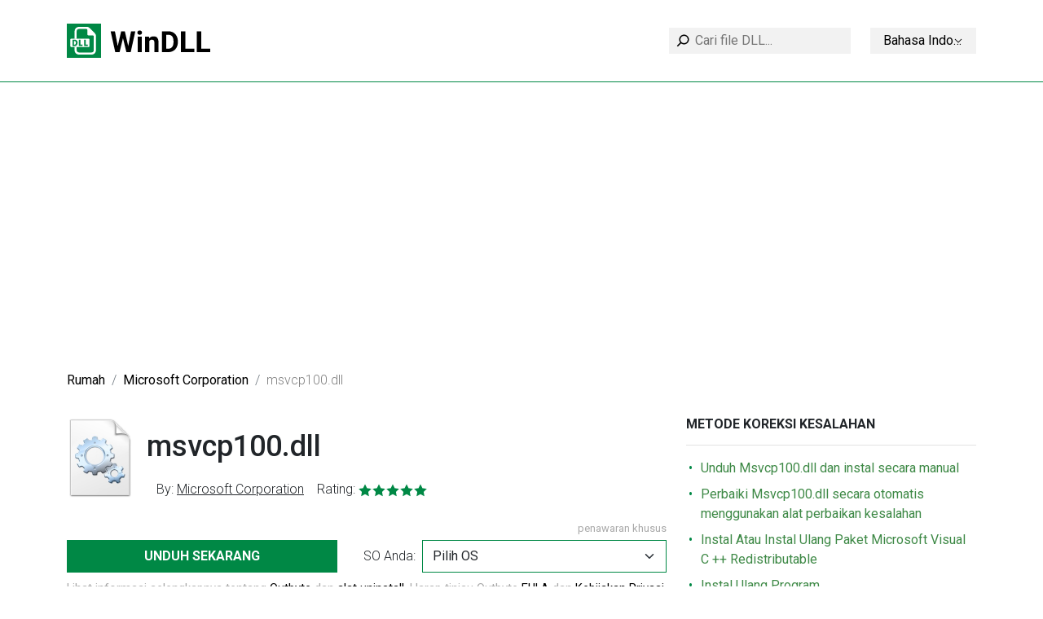

--- FILE ---
content_type: text/html; charset=UTF-8
request_url: https://windll.com/id/dll/microsoft-corporation/msvcp100
body_size: 7391
content:
<!doctype html>
<html lang="id">
<head>
    <meta charset="UTF-8">
    <meta name="viewport" content="width=device-width, initial-scale=1">
    <title>Msvcp100.dll unduh dan perbaiki yang hilang kesalahan msvcp100.dll - WinDLL.com</title>

    <meta name="description" content="Unduh msvcp100.dll gratis dari lebih dari 40.000 file DLL gratis di WinDLL.com">
    <meta name="keywords" content="msvcp100.dll, msvcp100.dll hilang, msvcp100.dll tidak ditemukan, unduh msvcp100.dll">

    <link rel="stylesheet" href="https://windll.com/css/bootstrap.min.css">
    <link rel="stylesheet" href="https://windll.com/css/style.css?ver=1708378632">

    <link rel="canonical" href="https://windll.com/id/dll/microsoft-corporation/msvcp100" />
    <link rel="alternate" hreflang="x-default" href="https://windll.com/dll/microsoft-corporation/msvcp100" />
                                <link rel="alternate" hreflang="de" href="https://windll.com/de/dll/microsoft-corporation/msvcp100" />
                            <link rel="alternate" hreflang="es" href="https://windll.com/es/dll/microsoft-corporation/msvcp100" />
                            <link rel="alternate" hreflang="fr" href="https://windll.com/fr/dll/microsoft-corporation/msvcp100" />
                            <link rel="alternate" hreflang="it" href="https://windll.com/it/dll/microsoft-corporation/msvcp100" />
                            <link rel="alternate" hreflang="pl" href="https://windll.com/pl/dll/microsoft-corporation/msvcp100" />
                            <link rel="alternate" hreflang="pt" href="https://windll.com/pt/dll/microsoft-corporation/msvcp100" />
                            <link rel="alternate" hreflang="ru" href="https://windll.com/ru/dll/microsoft-corporation/msvcp100" />
                            <link rel="alternate" hreflang="uk" href="https://windll.com/uk/dll/microsoft-corporation/msvcp100" />
                            <link rel="alternate" hreflang="id" href="https://windll.com/id/dll/microsoft-corporation/msvcp100" />
                            <link rel="alternate" hreflang="ms" href="https://windll.com/ms/dll/microsoft-corporation/msvcp100" />
                            <link rel="alternate" hreflang="da" href="https://windll.com/da/dll/microsoft-corporation/msvcp100" />
                            <link rel="alternate" hreflang="nl" href="https://windll.com/nl/dll/microsoft-corporation/msvcp100" />
                            <link rel="alternate" hreflang="nn" href="https://windll.com/nn/dll/microsoft-corporation/msvcp100" />
                            <link rel="alternate" hreflang="ro" href="https://windll.com/ro/dll/microsoft-corporation/msvcp100" />
                            <link rel="alternate" hreflang="fi" href="https://windll.com/fi/dll/microsoft-corporation/msvcp100" />
                            <link rel="alternate" hreflang="sv" href="https://windll.com/sv/dll/microsoft-corporation/msvcp100" />
                            <link rel="alternate" hreflang="vi" href="https://windll.com/vi/dll/microsoft-corporation/msvcp100" />
                            <link rel="alternate" hreflang="tr" href="https://windll.com/tr/dll/microsoft-corporation/msvcp100" />
                            <link rel="alternate" hreflang="cs" href="https://windll.com/cs/dll/microsoft-corporation/msvcp100" />
                            <link rel="alternate" hreflang="ar" href="https://windll.com/ar/dll/microsoft-corporation/msvcp100" />
                            <link rel="alternate" hreflang="th" href="https://windll.com/th/dll/microsoft-corporation/msvcp100" />
                            <link rel="alternate" hreflang="ja" href="https://windll.com/ja/dll/microsoft-corporation/msvcp100" />
                            <link rel="alternate" hreflang="zh" href="https://windll.com/zh/dll/microsoft-corporation/msvcp100" />
                            <link rel="alternate" hreflang="ko" href="https://windll.com/ko/dll/microsoft-corporation/msvcp100" />
            
    <!-- Global site tag (gtag.js) - Google Analytics -->
    <script async src="https://www.googletagmanager.com/gtag/js?id=G-54TVMWLWYL"></script>
    <script>
      window.dataLayer = window.dataLayer || [];
      function gtag(){dataLayer.push(arguments);}
      gtag('js', new Date());

      gtag('config', 'G-54TVMWLWYL');
    </script>

    <script async src="https://pagead2.googlesyndication.com/pagead/js/adsbygoogle.js?client=ca-pub-8600181958450561"
     crossorigin="anonymous"></script>

    <!-- Yandex.Metrika counter -->
<script type="text/javascript" >
   (function(m,e,t,r,i,k,a){m[i]=m[i]||function(){(m[i].a=m[i].a||[]).push(arguments)};
   m[i].l=1*new Date();k=e.createElement(t),a=e.getElementsByTagName(t)[0],k.async=1,k.src=r,a.parentNode.insertBefore(k,a)})
   (window, document, "script", "https://mc.yandex.ru/metrika/tag.js", "ym");

   ym(86492877, "init", {
        clickmap:true,
        trackLinks:true,
        accurateTrackBounce:true,
        webvisor:true
   });
</script>
<noscript><div><img src="https://mc.yandex.ru/watch/86492877" style="position:absolute; left:-9999px;" alt="" /></div></noscript>
<!-- /Yandex.Metrika counter -->
</head>
<body>
<div class="wrapper">
            <header class="header">
    <nav class="navbar navbar-expand-lg">
        <div class="container">
             <a class="navbar-brand" href="/">
                <img src="https://windll.com/img/logo.svg" alt="Logo">
            </a>








            <div class="d-flex d-lg-none w-100 mt-3 justify-content-between">
                <form action="https://windll.com/id/search" class="search-wrapper" method="GET">
                    <input type="text" name="query" placeholder="Cari file DLL..." maxlength="255">
                </form>

                <div class="language-wrapper">
                    <div class="dropdown">
                                                                                                                                <a class="dropdown-toggle text-truncate" href="#" data-bs-toggle="dropdown" style="text-transform: capitalize">Bahasa Indonesia <img src="https://windll.com/img/arrow_down.svg" alt=""></a>
                                                                                                                                                                                                
    <ul class="dropdown-menu">
                                <li><a class="dropdown-item" href="https://windll.com/dll/microsoft-corporation/msvcp100" style="text-transform: capitalize">English</a></li>
                                            <li><a class="dropdown-item" href="https://windll.com/de/dll/microsoft-corporation/msvcp100" style="text-transform: capitalize">Deutsch</a></li>
                                            <li><a class="dropdown-item" href="https://windll.com/es/dll/microsoft-corporation/msvcp100" style="text-transform: capitalize">español</a></li>
                                            <li><a class="dropdown-item" href="https://windll.com/fr/dll/microsoft-corporation/msvcp100" style="text-transform: capitalize">français</a></li>
                                            <li><a class="dropdown-item" href="https://windll.com/it/dll/microsoft-corporation/msvcp100" style="text-transform: capitalize">italiano</a></li>
                                            <li><a class="dropdown-item" href="https://windll.com/pl/dll/microsoft-corporation/msvcp100" style="text-transform: capitalize">polski</a></li>
                                            <li><a class="dropdown-item" href="https://windll.com/pt/dll/microsoft-corporation/msvcp100" style="text-transform: capitalize">português</a></li>
                                            <li><a class="dropdown-item" href="https://windll.com/ru/dll/microsoft-corporation/msvcp100" style="text-transform: capitalize">Русский</a></li>
                                            <li><a class="dropdown-item" href="https://windll.com/uk/dll/microsoft-corporation/msvcp100" style="text-transform: capitalize">українська</a></li>
                                                                <li><a class="dropdown-item" href="https://windll.com/ms/dll/microsoft-corporation/msvcp100" style="text-transform: capitalize">Bahasa Melayu</a></li>
                                            <li><a class="dropdown-item" href="https://windll.com/da/dll/microsoft-corporation/msvcp100" style="text-transform: capitalize">dansk</a></li>
                                            <li><a class="dropdown-item" href="https://windll.com/nl/dll/microsoft-corporation/msvcp100" style="text-transform: capitalize">Nederlands</a></li>
                                            <li><a class="dropdown-item" href="https://windll.com/nn/dll/microsoft-corporation/msvcp100" style="text-transform: capitalize">nynorsk</a></li>
                                            <li><a class="dropdown-item" href="https://windll.com/ro/dll/microsoft-corporation/msvcp100" style="text-transform: capitalize">română</a></li>
                                            <li><a class="dropdown-item" href="https://windll.com/fi/dll/microsoft-corporation/msvcp100" style="text-transform: capitalize">suomi</a></li>
                                            <li><a class="dropdown-item" href="https://windll.com/sv/dll/microsoft-corporation/msvcp100" style="text-transform: capitalize">svenska</a></li>
                                            <li><a class="dropdown-item" href="https://windll.com/vi/dll/microsoft-corporation/msvcp100" style="text-transform: capitalize">Tiếng Việt</a></li>
                                            <li><a class="dropdown-item" href="https://windll.com/tr/dll/microsoft-corporation/msvcp100" style="text-transform: capitalize">Türkçe</a></li>
                                            <li><a class="dropdown-item" href="https://windll.com/cs/dll/microsoft-corporation/msvcp100" style="text-transform: capitalize">čeština</a></li>
                                            <li><a class="dropdown-item" href="https://windll.com/ar/dll/microsoft-corporation/msvcp100" style="text-transform: capitalize">العربية</a></li>
                                            <li><a class="dropdown-item" href="https://windll.com/th/dll/microsoft-corporation/msvcp100" style="text-transform: capitalize">ไทย</a></li>
                                            <li><a class="dropdown-item" href="https://windll.com/ja/dll/microsoft-corporation/msvcp100" style="text-transform: capitalize">日本語</a></li>
                                            <li><a class="dropdown-item" href="https://windll.com/zh/dll/microsoft-corporation/msvcp100" style="text-transform: capitalize">简体中文</a></li>
                                            <li><a class="dropdown-item" href="https://windll.com/ko/dll/microsoft-corporation/msvcp100" style="text-transform: capitalize">한국어</a></li>
                        </ul>
</div>
                </div>
            </div>

            <div class="d-flex justify-content-end align-items-center">
                <form action="https://windll.com/id/search" class="search-wrapper d-none d-lg-block" method="GET">
                    <input type="text" name="query" placeholder="Cari file DLL..." maxlength="255">
                </form>

                <div class="language-wrapper d-none d-lg-block">
                    <div class="dropdown">
                                                                                                                                <a class="dropdown-toggle text-truncate" href="#" data-bs-toggle="dropdown" style="text-transform: capitalize">Bahasa Indonesia <img src="https://windll.com/img/arrow_down.svg" alt=""></a>
                                                                                                                                                                                                
    <ul class="dropdown-menu">
                                <li><a class="dropdown-item" href="https://windll.com/dll/microsoft-corporation/msvcp100" style="text-transform: capitalize">English</a></li>
                                            <li><a class="dropdown-item" href="https://windll.com/de/dll/microsoft-corporation/msvcp100" style="text-transform: capitalize">Deutsch</a></li>
                                            <li><a class="dropdown-item" href="https://windll.com/es/dll/microsoft-corporation/msvcp100" style="text-transform: capitalize">español</a></li>
                                            <li><a class="dropdown-item" href="https://windll.com/fr/dll/microsoft-corporation/msvcp100" style="text-transform: capitalize">français</a></li>
                                            <li><a class="dropdown-item" href="https://windll.com/it/dll/microsoft-corporation/msvcp100" style="text-transform: capitalize">italiano</a></li>
                                            <li><a class="dropdown-item" href="https://windll.com/pl/dll/microsoft-corporation/msvcp100" style="text-transform: capitalize">polski</a></li>
                                            <li><a class="dropdown-item" href="https://windll.com/pt/dll/microsoft-corporation/msvcp100" style="text-transform: capitalize">português</a></li>
                                            <li><a class="dropdown-item" href="https://windll.com/ru/dll/microsoft-corporation/msvcp100" style="text-transform: capitalize">Русский</a></li>
                                            <li><a class="dropdown-item" href="https://windll.com/uk/dll/microsoft-corporation/msvcp100" style="text-transform: capitalize">українська</a></li>
                                                                <li><a class="dropdown-item" href="https://windll.com/ms/dll/microsoft-corporation/msvcp100" style="text-transform: capitalize">Bahasa Melayu</a></li>
                                            <li><a class="dropdown-item" href="https://windll.com/da/dll/microsoft-corporation/msvcp100" style="text-transform: capitalize">dansk</a></li>
                                            <li><a class="dropdown-item" href="https://windll.com/nl/dll/microsoft-corporation/msvcp100" style="text-transform: capitalize">Nederlands</a></li>
                                            <li><a class="dropdown-item" href="https://windll.com/nn/dll/microsoft-corporation/msvcp100" style="text-transform: capitalize">nynorsk</a></li>
                                            <li><a class="dropdown-item" href="https://windll.com/ro/dll/microsoft-corporation/msvcp100" style="text-transform: capitalize">română</a></li>
                                            <li><a class="dropdown-item" href="https://windll.com/fi/dll/microsoft-corporation/msvcp100" style="text-transform: capitalize">suomi</a></li>
                                            <li><a class="dropdown-item" href="https://windll.com/sv/dll/microsoft-corporation/msvcp100" style="text-transform: capitalize">svenska</a></li>
                                            <li><a class="dropdown-item" href="https://windll.com/vi/dll/microsoft-corporation/msvcp100" style="text-transform: capitalize">Tiếng Việt</a></li>
                                            <li><a class="dropdown-item" href="https://windll.com/tr/dll/microsoft-corporation/msvcp100" style="text-transform: capitalize">Türkçe</a></li>
                                            <li><a class="dropdown-item" href="https://windll.com/cs/dll/microsoft-corporation/msvcp100" style="text-transform: capitalize">čeština</a></li>
                                            <li><a class="dropdown-item" href="https://windll.com/ar/dll/microsoft-corporation/msvcp100" style="text-transform: capitalize">العربية</a></li>
                                            <li><a class="dropdown-item" href="https://windll.com/th/dll/microsoft-corporation/msvcp100" style="text-transform: capitalize">ไทย</a></li>
                                            <li><a class="dropdown-item" href="https://windll.com/ja/dll/microsoft-corporation/msvcp100" style="text-transform: capitalize">日本語</a></li>
                                            <li><a class="dropdown-item" href="https://windll.com/zh/dll/microsoft-corporation/msvcp100" style="text-transform: capitalize">简体中文</a></li>
                                            <li><a class="dropdown-item" href="https://windll.com/ko/dll/microsoft-corporation/msvcp100" style="text-transform: capitalize">한국어</a></li>
                        </ul>
</div>
                </div>
            </div>

        </div>
    </nav>
</header>
    
    
            <div class="container">
    <nav>
        <ol class="breadcrumb">
                                <li class="breadcrumb-item"><a href="https://windll.com/id">Rumah</a></li>
                                            <li class="breadcrumb-item"><a href="https://windll.com/id/dll/microsoft-corporation">Microsoft Corporation</a></li>
                                            <li class="breadcrumb-item active">msvcp100.dll</li>
                             </ol>
    </nav>
</div>
    
    <main class="">
            <div class="container">
        <div class="row">
            <div class="col-lg-8 col-12">
                    <div class="dll" itemscope itemtype="https://schema.org/SoftwareApplication">
        <meta itemprop="applicationCategory" content="UtilitiesApplication"/>
        <meta itemprop="operatingSystem" content="Windows"/>
        <div class="head-block d-flex mb-4">
            <img src="https://windll.com/img/conf_white.svg">
            <div class="d-flex flex-column justify-content-between">
                <h1 class="mt-3" itemprop="name">msvcp100.dll</h1>
                <div class="">
                    <span itemprop="offers" itemscope="" itemtype="https://schema.org/Offer">
                        <meta itemprop="price" content="0">
                        <meta itemprop="priceCurrency" content="USD">
                    </span>

                                            <span>By:&nbsp;<span class="text-decoration-underline">Microsoft Corporation</span></span>&nbsp
                                        <span>Rating:&nbsp;<div class="d-inline-block" itemprop="aggregateRating" itemscope="" itemtype="http://schema.org/AggregateRating">
    <meta itemprop="bestRating" content="5">
    <meta itemprop="ratingValue" content="4.9">
    <meta itemprop="ratingCount" content="840">
    <div data-rateit-value="4.9" data-rateit-resetable="false"></div>
    <img src="https://windll.com/img/rating_green.svg" alt="rating">
</div>
</span>
                </div>
            </div>
        </div>

        <p class="text-muted mb-1 text-right"><small>penawaran khusus</small></p>
        <div class="download-block d-flex flex-column flex-sm-row justify-content-between mb-2">
            <a href="https://xoomber.com/sR9RPh3H?keyword=msvcp100.dll"
               rel="nofollow"
               class="download-btn mb-3 mb-sm-0"
               onclick="ym(86492877,'reachGoal','download_click1')"
            >
                Unduh sekarang
            </a>
            <div class="your-os d-flex flex-nowrap align-items-center">
                <span class="text-nowrap">SO Anda:</span>
                <select class="form-select" id="select-os">
                    <option value="unknown" selected>Pilih OS</option>
                    <option value="10">Windows 10</option>
                    <option value="8">Windows 8</option>
                    <option value="7">Windows 7</option>
                    <option value="vista">Windows Vista</option>
                    <option value="xp">Windows XP</option>
                </select>
                <div class="os-icon"></div>
            </div>
        </div>
        <p class="text-muted mb-5">Lihat informasi selengkapnya tentang <a href="#" rel="nofollow" target="_blank">Outbyte</a> dan <a href="#"rel="nofollow" target="_blank">alat uninstall</a>. Harap tinjau Outbyte <a href="#" target="_blank" rel="nofollow">EULA</a> dan <a href="#" target="_blank" rel="nofollow">Kebijakan Privasi</a></p>

        <div class="desc">
            <h2>Bagaimana cara memperbaiki  Dll error?</h2>
            <p>Pertama-tama, perlu dipahami mengapa file msvcp100.dll hilang dan mengapa kesalahan msvcp100.dll terjadi. Sudah tersebar luas bagi pengguna untuk menghadapi situasi di mana perangkat lunak tidak berfungsi karena kekurangan dalam file .dll.</p>
            <hr>

            <h2>Apa itu file DLL, dan mengapa Anda menerima kesalahan DLL?</h2>
            <p>DLL (Dynamic-Link Libraries) adalah perpustakaan bersama di Microsoft Windows, diimplementasikan oleh Microsoft Corporation. File DLL sama pentingnya dengan file dengan ekstensi EXE, dan arsip DLL tidak mungkin diterapkan tanpa alat dengan ekstensi .exe.:</p>
            <hr>

            <h2>When Msvcp100.dll apakah kesalahan yang hilang muncul?</h2>
            <p>Jika Anda melihat pesan ini, Anda mengalami beberapa masalah dengan Msvcp100.dll:</p>
            <ul>
                <li>&quot;Program tidak dapat dimulai karena Msvcp100.dll hilang dari komputer Anda&quot;.</li>
                <li>&quot;Msvcp100.dll Missing&quot;.</li>
                <li>&quot;Msvcp100.dll Not Found&quot;.</li>
                <li>&quot;MSVCP100.DLL hilang dari komputer Anda. Coba instal ulang program untuk memperbaiki masalah ini.&quot;</li>
                <li>&quot;Aplikasi ini gagal dijalankan karena Msvcp100.dll tidak ditemukan. Menginstal ulang aplikasi dapat mengatasi masalah ini.&quot;</li>
            </ul>
            <p>Tapi apa yang kami lakukan saat ada masalah saat menjalankan program? Dalam hal ini, masalah dengan Msvcp100.dll. Berikut adalah beberapa cara untuk mengatasi kesalahan ini dengan cepat dan permanen.:</p>
            <hr>

            <h2 id="method-1">Metode 1: Unduh Msvcp100.dll dan instal secara manual</h2>
            <p>Pertama-tama, Anda perlu mengunduh Msvcp100.dll ke PC dari situs kami.</p>
            <ul>
                <li>Salin file ke direktori instalasi program setelah file DLL hilang.</li>
                <li>Atau pindahkan file DLL ke direktori Sistem Anda (C:\Windows\System32, dan untuk 64 bit di C:\Windows\SysWOW64\).</li>
                <li>Sekarang Anda perlu mereboot komputer.</li>
            </ul>
            <p>Jika metode ini tidak membantu dan Anda melihat pesan seperti ini - &quot;msvcp100.dll Missing&quot; atau &quot;msvcp100.dll Not Found&quot;, periksa ke langkah berikutnya.</p>

            <div class="versions mt-5">
                <h3 class="mb-4">Versi Msvcp100.dll</h3>

                                    <div
                        class="row version border-bottom ">
                        <div class="col-md-4 col-12">
                            <p>
                                <a href="https://windll.com/id/dll/21971/download" rel="nofollow" onclick="ym(86492877,'reachGoal','download_click2')">Unduh</a>
                            </p>
                            <p>
                                <strong>Ukuran file: 0.13 MB</strong>
                            </p>
                        </div>
                        <div class="col-md-4 col-6">
                            <p><strong>Versi</strong></p>
                            <p>Bits</p>
                                                            <p>Perusahaan</p>
                                                                                        <p>Bahasa</p>
                                                        <p>Ukuran</p>
                        </div>
                        <div class="col-md-4 col-6">
                            <p><strong>10.0.40219.455</strong></p>
                            <p>32 bit</p>
                                                            <p>Microsoft Corporation</p>
                                                                                                <p>U.S. English</p>
                                                        <p>0.4 MB</p>
                        </div>
                    </div>
                                    <div
                        class="row version border-bottom mt-3">
                        <div class="col-md-4 col-12">
                            <p>
                                <a href="https://windll.com/id/dll/21973/download" rel="nofollow" onclick="ym(86492877,'reachGoal','download_click2')">Unduh</a>
                            </p>
                            <p>
                                <strong>Ukuran file: 0.17 MB</strong>
                            </p>
                        </div>
                        <div class="col-md-4 col-6">
                            <p><strong>Versi</strong></p>
                            <p>Bits</p>
                                                            <p>Perusahaan</p>
                                                                                        <p>Bahasa</p>
                                                        <p>Ukuran</p>
                        </div>
                        <div class="col-md-4 col-6">
                            <p><strong>10.0.40219.325</strong></p>
                            <p>64 bit</p>
                                                            <p>Microsoft Corporation</p>
                                                                                                <p>U.S. English</p>
                                                        <p>0.58 MB</p>
                        </div>
                    </div>
                                    <div
                        class="row version border-bottom mt-3">
                        <div class="col-md-4 col-12">
                            <p>
                                <a href="https://windll.com/id/dll/21972/download" rel="nofollow" onclick="ym(86492877,'reachGoal','download_click2')">Unduh</a>
                            </p>
                            <p>
                                <strong>Ukuran file: 0.13 MB</strong>
                            </p>
                        </div>
                        <div class="col-md-4 col-6">
                            <p><strong>Versi</strong></p>
                            <p>Bits</p>
                                                            <p>Perusahaan</p>
                                                                                        <p>Bahasa</p>
                                                        <p>Ukuran</p>
                        </div>
                        <div class="col-md-4 col-6">
                            <p><strong>10.0.40219.325</strong></p>
                            <p>32 bit</p>
                                                            <p>Microsoft Corporation</p>
                                                                                                <p>U.S. English</p>
                                                        <p>0.4 MB</p>
                        </div>
                    </div>
                                    <div
                        class="row version border-bottom mt-3">
                        <div class="col-md-4 col-12">
                            <p>
                                <a href="https://windll.com/id/dll/21976/download" rel="nofollow" onclick="ym(86492877,'reachGoal','download_click2')">Unduh</a>
                            </p>
                            <p>
                                <strong>Ukuran file: 0.19 MB</strong>
                            </p>
                        </div>
                        <div class="col-md-4 col-6">
                            <p><strong>Versi</strong></p>
                            <p>Bits</p>
                                                            <p>Perusahaan</p>
                                                                                        <p>Bahasa</p>
                                                        <p>Ukuran</p>
                        </div>
                        <div class="col-md-4 col-6">
                            <p><strong>10.0.40219.325</strong></p>
                            <p>32 bit</p>
                                                            <p>Microsoft Corporation</p>
                                                                                                <p>U.S. English</p>
                                                        <p>0.71 MB</p>
                        </div>
                    </div>
                                    <div
                        class="row version border-bottom mt-3">
                        <div class="col-md-4 col-12">
                            <p>
                                <a href="https://windll.com/id/dll/21977/download" rel="nofollow" onclick="ym(86492877,'reachGoal','download_click2')">Unduh</a>
                            </p>
                            <p>
                                <strong>Ukuran file: 0.19 MB</strong>
                            </p>
                        </div>
                        <div class="col-md-4 col-6">
                            <p><strong>Versi</strong></p>
                            <p>Bits</p>
                                                            <p>Perusahaan</p>
                                                                                        <p>Bahasa</p>
                                                        <p>Ukuran</p>
                        </div>
                        <div class="col-md-4 col-6">
                            <p><strong>10.0.40219.1</strong></p>
                            <p>32 bit</p>
                                                            <p>Microsoft Corporation</p>
                                                                                                <p>U.S. English</p>
                                                        <p>0.71 MB</p>
                        </div>
                    </div>
                                    <div
                        class="row version border-bottom mt-3">
                        <div class="col-md-4 col-12">
                            <p>
                                <a href="https://windll.com/id/dll/21978/download" rel="nofollow" onclick="ym(86492877,'reachGoal','download_click2')">Unduh</a>
                            </p>
                            <p>
                                <strong>Ukuran file: 0.19 MB</strong>
                            </p>
                        </div>
                        <div class="col-md-4 col-6">
                            <p><strong>Versi</strong></p>
                            <p>Bits</p>
                                                            <p>Perusahaan</p>
                                                                                        <p>Bahasa</p>
                                                        <p>Ukuran</p>
                        </div>
                        <div class="col-md-4 col-6">
                            <p><strong>10.0.40219.1</strong></p>
                            <p>32 bit</p>
                                                            <p>Microsoft Corporation</p>
                                                                                                <p>U.S. English</p>
                                                        <p>0.71 MB</p>
                        </div>
                    </div>
                                    <div
                        class="row version border-bottom mt-3">
                        <div class="col-md-4 col-12">
                            <p>
                                <a href="https://windll.com/id/dll/21974/download" rel="nofollow" onclick="ym(86492877,'reachGoal','download_click2')">Unduh</a>
                            </p>
                            <p>
                                <strong>Ukuran file: 0.13 MB</strong>
                            </p>
                        </div>
                        <div class="col-md-4 col-6">
                            <p><strong>Versi</strong></p>
                            <p>Bits</p>
                                                            <p>Perusahaan</p>
                                                                                        <p>Bahasa</p>
                                                        <p>Ukuran</p>
                        </div>
                        <div class="col-md-4 col-6">
                            <p><strong>10.0.30319.1</strong></p>
                            <p>32 bit</p>
                                                            <p>Microsoft Corporation</p>
                                                                                                <p>U.S. English</p>
                                                        <p>0.4 MB</p>
                        </div>
                    </div>
                                    <div
                        class="row version  mt-3">
                        <div class="col-md-4 col-12">
                            <p>
                                <a href="https://windll.com/id/dll/21980/download" rel="nofollow" onclick="ym(86492877,'reachGoal','download_click2')">Unduh</a>
                            </p>
                            <p>
                                <strong>Ukuran file: 0.17 MB</strong>
                            </p>
                        </div>
                        <div class="col-md-4 col-6">
                            <p><strong>Versi</strong></p>
                            <p>Bits</p>
                                                            <p>Perusahaan</p>
                                                                                        <p>Bahasa</p>
                                                        <p>Ukuran</p>
                        </div>
                        <div class="col-md-4 col-6">
                            <p><strong>10.0.21003.1</strong></p>
                            <p>32 bit</p>
                                                            <p>Microsoft Corporation</p>
                                                                                                <p>U.S. English</p>
                                                        <p>0.6 MB</p>
                        </div>
                    </div>
                            </div>
            <hr>

            <h2 id="method-2">Metode 2: Perbaiki Msvcp100.dll secara otomatis menggunakan alat perbaikan kesalahan</h2>
            <p>Seperti yang diperlihatkan oleh praktik, kesalahan ini disebabkan oleh file Msvcp100.dll yang dihapus secara tidak sengaja, yang memaksa aplikasi mogok. Program berbahaya dan infeksi olehnya menyebabkan Msvcp100.dll dengan sisa file sistem rusak.</p>
            <p>Anda dapat memperbaiki Msvcp100.dll secara otomatis menggunakan alat perbaikan kesalahan! Perangkat semacam ini dirancang untuk memperbaiki file yang rusak/terhapus di folder Windows. Instal, jalankan, dan program akan secara otomatis memperbaiki masalah Msvcp100.dll Anda.</p>
            <p>Jika metode ini tidak membantu, periksa ke langkah berikutnya.</p>
            <hr>

            
            <h2 id="method-3">Metode
                3: Instal Atau Instal Ulang Paket Microsoft Visual C ++ Redistributable</h2>
            <p>Kesalahan MSVCP100.DLL juga dapat muncul karena Paket Microsoft Visual C ++ Redistributable. Anda harus memeriksa pembaruan dan menginstal ulang perangkat lunak. Gunakan pencarian Pembaruan Windows untuk tindakan ini. Ketika Anda menemukan Microsoft Visual C ++ Redistributable Package, Anda dapat memperbaruinya atau menghapus versi yang sudah kadaluwarsa dan menginstal ulang program.</p>
            <ul>
                <li>Tekan tombol dengan logo Windows pada keyboard - pilih Control Panel - lihat kategori - klik Uninstall.</li>
                <li>Periksa versi Microsoft Visual C ++ Redistributable - hapus instalasi versi lama.</li>
                <li>Ulangi penghapusan instalasi dengan sisa Microsoft Visual C ++ Redistributable.</li>
                <li>Anda dapat menginstal Visual C ++ redistributable 2015 Redistribution Update 3 dari situs resmi Microsoft.</li>
                <li>Setelah mengunduh file instalasi, jalankan dan instal pada PC Anda.</li>
                <li>Reboot komputer setelah instalasi berhasil.</li>
            </ul>
            <p>Jika metode ini tidak membantu, periksa ke langkah berikutnya.</p>
            <hr>

            <h2 id="method-4">Metode
                4: Instal Ulang Program</h2>
            <p>Setelah program tertentu mulai gagal karena file .DLL hilang, instal ulang program tersebut sehingga masalah terselesaikan dengan aman.</p>
            <p>Jika metode ini tidak membantu, periksa ke langkah berikutnya.</p>
            <hr>

            <h2 id="method-5">Metode
                5: Pindai Sistem Anda untuk Malware dan Virus</h2>
            <p>Pemeriksa Berkas Sistem (SFC) adalah utilitas di Windows yang memungkinkan pengguna memindai kerusakan dalam file sistem Windows dan memulihkannya. Panduan ini menjelaskan cara menjalankan alat Pemeriksa Berkas Sistem (SFC.exe) untuk memindai file sistem Anda dan untuk memperbaiki file sistem yang hilang atau rusak (termasuk file .DLL). Jika file Windows Resource Protection (WRP) hilang atau rusak, Windows mungkin tidak berfungsi seperti yang diharapkan. Misalnya, beberapa fungsi Windows mungkin tidak berfungsi, atau Windows mungkin macet. Opsi &quot;sfc scannow&quot; adalah salah satu dari beberapa sakelar khusus yang tersedia dengan perintah sfc, perintah Prompt Perintah yang digunakan untuk menjalankan Pemeriksa Berkas Sistem. Untuk menjalankannya, pertama buka Command Prompt dengan mengetik &quot;command prompt&quot; di Search, klik kanan pada &quot;Command Prompt&quot;, lalu pilih &quot;Run as administrator&quot; dari menu drop-down untuk menjalankan Command Prompt dengan hak administrator. Anda harus menjalankan Command Prompt yang ditinggikan untuk dapat melakukan pemindaian SFC.</p>
            <ul>
                <li>Jalankan pemindaian sistem lengkap dengan mengorbankan program antivirus. Jangan hanya mengandalkan Windows Defender. Lebih baik memilih program antivirus tambahan secara paralel.</li>
                <li>Setelah ancaman terdeteksi, Anda perlu menginstal ulang program yang menampilkan pemberitahuan ini. Dalam kebanyakan kasus, Anda perlu menginstal ulang program agar masalah segera hilang.</li>
                <li>Coba lakukan pemulihan saat sistem dinyalakan jika semua langkah di atas tidak membantu.</li>
                <li>Sebagai upaya terakhir, instal ulang sistem operasi Windows Anda.</li>
            </ul>
            <p>Di jendela Command Prompt, ketik &quot;sfc / scannow&quot; dan tekan Enter pada keyboard untuk menjalankan perintah ini. Pemeriksa Berkas Sistem akan mulai dan memerlukan beberapa saat untuk menyelesaikan pemindaian (sekitar 15 menit). Tunggu hingga proses pemindaian selesai dan mulai ulang komputer untuk melihat apakah Anda masih menerima kesalahan &quot;Program tidak dapat dimulai karena: Dll hilang dari komputer Anda&quot;.</p>
            <hr>

            <h2 id="method-6">Metode 6: Gunakan pembersih registri</h2>
            <p>Pembersih Registri adalah utilitas kuat yang dapat membersihkan file yang tidak diperlukan, memperbaiki masalah registri, mencari tahu penyebab pengoperasian PC yang lambat, dan menghilangkannya. Program ini ideal untuk bekerja di PC. Orang dengan hak administrator dapat dengan cepat memindai dan kemudian membersihkan registri pengguna.</p>
            <ul>
                <li>Unduh aplikasi ke sistem operasi Windows Anda.</li>
                <li>Sekarang, instal program dan jalankan. Utilitas akan secara otomatis membersihkan dan memperbaiki area masalah di komputer Anda.</li>
            </ul>
            <p>Jika metode ini tidak membantu, periksa ke langkah berikutnya.</p>
            <hr>

            <h2 class="mb-4">Frequently Asked Questions (FAQ)</h2>
            <div class="questions" itemscope itemtype="https://schema.org/FAQPage">
                <div class="item" itemscope itemprop="mainEntity" itemtype="https://schema.org/Question">
                    <div class="question">
                        <span>Q</span><span itemprop="name">Apa versi terbaru dari file msvcp100.dll?</span>
                    </div>
                    <div class="answer" itemscope itemprop="acceptedAnswer" itemtype="https://schema.org/Answer">
                        <span>A</span><span
                            itemprop="text">10.0.40219.455 adalah versi terbaru dari msvcp100.dll tersedia untuk diunduh</span>
                    </div>
                </div>
                <div class="item" itemscope itemprop="mainEntity" itemtype="https://schema.org/Question">
                    <div class="question">
                        <span>Q</span><span itemprop="name">Di mana saya harus meletakkan file msvcp100.dll di Windows 10?</span>
                    </div>
                    <div class="answer" itemscope itemprop="acceptedAnswer" itemtype="https://schema.org/Answer">
                        <span>A</span><span
                            itemprop="text">msvcp100.dll harus ditempatkan di folder sistem Windows</span>
                    </div>
                </div>
                <div class="item" itemscope itemprop="mainEntity" itemtype="https://schema.org/Question">
                    <div class="question">
                        <span>Q</span><span itemprop="name">Bagaimana cara menginstal yang hilang msvcp100.dll</span>
                    </div>
                    <div class="answer" itemscope itemprop="acceptedAnswer" itemtype="https://schema.org/Answer">
                        <span>A</span><span
                            itemprop="text">Cara termudah adalah dengan Anda menggunakan alat perbaikan kesalahan dll</span>
                    </div>
                </div>
            </div>

        </div>
    </div>

    <script>
        const formSelect = document.querySelector('#select-os');
        const osIcon = document.querySelector('.your-os .os-icon');
        const defaultOs = 'unknown';

        if (formSelect && osIcon) {
            detectOs();
            checkSelectedOs(formSelect);

            formSelect.addEventListener('change', (event) => {
                checkSelectedOs(event.target);
            });

            function checkSelectedOs(element) {
                const value = element.value;
                const iconClass = 'with-icon';

                if (value === defaultOs) {
                    element.classList.remove(iconClass);
                    osIcon.style.backgroundImage = null;
                } else {
                    element.classList.add(iconClass);
                    osIcon.style.backgroundImage = 'url(/img/windows_' + value + '.svg)';
                }
            }

            function detectOs() {
                let os = defaultOs;

                if (window.navigator.userAgent.indexOf("Windows NT 10.0") !== -1) os = "10";
                if (window.navigator.userAgent.indexOf("Windows NT 6.2") !== -1) os = "8";
                if (window.navigator.userAgent.indexOf("Windows NT 6.1") !== -1) os = "7";
                if (window.navigator.userAgent.indexOf("Windows NT 6.0") !== -1) os = "vista";
                if (window.navigator.userAgent.indexOf("Windows NT 5.1") !== -1) os = "xp";
                formSelect.value = os;
            }
        }
    </script>
            </div>
            <div class="col-lg-4 col-12 mt-lg-0 mt-4">
                <div class="sidebar">
        <div class="sidebar-item">
        <h5>Metode koreksi kesalahan</h5>
        <ul>
            <li><a href="#method-1">Unduh Msvcp100.dll dan instal secara manual</a></li>
            <li><a href="#method-2">Perbaiki Msvcp100.dll secara otomatis menggunakan alat perbaikan kesalahan</a></li>
            <li><a href="#method-3">Instal Atau Instal Ulang Paket Microsoft Visual C ++ Redistributable</a></li>
            <li><a href="#method-4">Instal Ulang Program</a></li>
            <li><a href="#method-5">Pindai Sistem Anda untuk Malware dan Virus</a></li>
            <li><a href="#method-6">Gunakan pembersih registri</a></li>
        </ul>
    </div>
            <div class="sidebar-item mt-4">
        <h5 style="border-bottom: none; padding-bottom: 0;">msvcp100.dll Perbaiki informasi alat</h5>

        <div class="fix-tool-block">
    <a href="https://xoomber.com/sR9RPh3H" rel="nofollow" onclick="ym(86492877,'reachGoal','download_click1')">
        <img src="https://windll.com/img/green_download.svg" alt="" />Unduh Alat Perbaikan sekarang
    </a>
    <ul>
        <li>Nama file: msvcp100.dll</li>
        <li>Pengembang alat: Outbyte Computing</li>
        <li>Alat disertifikasi oleh: Appesteem</li>
        <li>Ukuran unduhan: 3.1 MB</li>
        <li>Rating: <img src="https://windll.com/img/rating.svg" alt="rating"></li>
        <li>Downloaded 943,473 times</li>
    </ul>
    <p class="small text-muted">Batasan: versi percobaan menawarkan jumlah pemindaian, pencadangan, pemulihan registri Windows Anda yang tidak terbatas secara GRATIS. Versi lengkap harus dibeli</p>
</div>

        <p>Lihat informasi selengkapnya tentang <a href="#" rel="nofollow" target="_blank">Outbyte</a> dan <a href="#"rel="nofollow" target="_blank">alat uninstall</a>. Harap tinjau Outbyte <a href="#" target="_blank" rel="nofollow">EULA</a> dan <a href="#" target="_blank" rel="nofollow">Kebijakan Privasi</a></p>
    </div>
        <div class="sidebar-item">
        <h5>File dll populer</h5>
        <ul>
            <li>
            <a href="https://windll.com/id/dll/microsoft-corporation/api-ms-win-crt-runtime-l1-1-0">api-ms-win-crt-runtime-l1-1-0.dll</a> - <span>Microsoft Corporation</span>
        </li>
            <li>
            <a href="https://windll.com/id/dll/microsoft-corporation/d3dx9-43">d3dx9_43.dll</a> - <span>Microsoft Corporation</span>
        </li>
            <li>
            <a href="https://windll.com/id/dll/microsoft-corporation/msvcp100">msvcp100.dll</a> - <span>Microsoft Corporation</span>
        </li>
            <li>
            <a href="https://windll.com/id/dll/microsoft-corporation/msvcp140">msvcp140.dll</a> - <span>Microsoft Corporation</span>
        </li>
            <li>
            <a href="https://windll.com/id/dll/microsoft-corporation/msvcr100">msvcr100.dll</a> - <span>Microsoft Corporation</span>
        </li>
            <li>
            <a href="https://windll.com/id/dll/microsoft-corporation/vcruntime140">vcruntime140.dll</a> - <span>Microsoft Corporation</span>
        </li>
            <li>
            <a href="https://windll.com/id/dll/microsoft-corporation/xinput1-3">xinput1_3.dll</a> - <span>Microsoft Corporation</span>
        </li>
    </ul>
    </div>
    <div class="sidebar-item">
        <h5>File dll lainnya</h5>
        <ul>
            <li>
            <a href="https://windll.com/id/dll/other/anttweakbar">anttweakbar.dll</a> - <span>Other</span>
        </li>
            <li>
            <a href="https://windll.com/id/dll/other/crlboxinfo">crlboxinfo.dll</a> - <span>Other</span>
        </li>
            <li>
            <a href="https://windll.com/id/dll/adobe-systems-incorporated/psicon">psicon.dll</a> - <span>Adobe Systems, Incorporated</span>
        </li>
            <li>
            <a href="https://windll.com/id/dll/activesoft/npmybuilder">npmybuilder.dll</a> - <span>ActiveSoft</span>
        </li>
            <li>
            <a href="https://windll.com/id/dll/microsoft-corporation/sxs">sxs.dll</a> - <span>Microsoft Corporation</span>
        </li>
            <li>
            <a href="https://windll.com/id/dll/other/vivoxoa">vivoxoal.dll</a> - <span>Other</span>
        </li>
    </ul>
    </div>
</div>
            </div>
        </div>
    </div>
    </main>

</div>
<footer>
    <div class="container">
        <div class="b"></div>
    </div>
    <div class="container">
        <div class="row">
            <div class="col-lg-4 mb-5">
                <a href="/">
                    <img src="https://windll.com/img/logo.svg" alt="logo" class="logo">
                </a>
                <p class="text-muted mt-4 mb-0 d-lg-inline-block d-none">© 2026 Dll Filebase &amp; Encyclopedia. Seluruh hak cipta.</p>
            </div>
            <div class="col-lg-4 mb-3">
                <div class="row">
                    <div class="col-6">
                        <div class="menu-title">Tidak bisa</div>
                        <ul>
                            <li><a href="https://windll.com/id/list">Daftar Dll</a></li>
                        </ul>
                    </div>
                    <div class="col-6">
                        <div class="menu-title">Tentang</div>
                        <ul>
                            <li><a href="https://windll.com/id/contact">Hubungi kami</a></li>
                        </ul>
                    </div>
                </div>
            </div>
            <div class="col-lg-4 mb-3">
                <div class="row">
                    <div class="col-6">
                        <div class="menu-title">Kebijakan</div>
                        <ul>
                            <li><a href="https://windll.com/id/privacy">Kebijakan privasi</a></li>
                            <li><a href="https://windll.com/id/terms">Terms</a></li>
                        </ul>
                    </div>
                    <div class="col-6 d-none">
                        <div class="menu-title">Ikuti</div>
                        <div class="follow-links">
                            <a href="#" class="follow-link">
                                <img src="https://windll.com/img/youtube_icon.svg" alt="youtube">
                            </a>
                            <a href="#" class="follow-link">
                                <img src="https://windll.com/img/instagram_icon.svg" alt="instagram">
                            </a>
                            <a href="#" class="follow-link">
                                <img src="https://windll.com/img/fb_icon.svg" alt="facebook">
                            </a>
                        </div>
                    </div>
                </div>
            </div>
        </div>
        <p class="text-muted mb-0 d-inline-block d-lg-none">© 2026 Dll Filebase &amp; Encyclopedia. Seluruh hak cipta.</p>
    </div>
</footer>

<script src="https://windll.com/js/bootstrap.min.js" async></script>
<script defer src="https://static.cloudflareinsights.com/beacon.min.js/vcd15cbe7772f49c399c6a5babf22c1241717689176015" integrity="sha512-ZpsOmlRQV6y907TI0dKBHq9Md29nnaEIPlkf84rnaERnq6zvWvPUqr2ft8M1aS28oN72PdrCzSjY4U6VaAw1EQ==" data-cf-beacon='{"version":"2024.11.0","token":"5fbdcdeeccec4f8fab90971085d8d165","r":1,"server_timing":{"name":{"cfCacheStatus":true,"cfEdge":true,"cfExtPri":true,"cfL4":true,"cfOrigin":true,"cfSpeedBrain":true},"location_startswith":null}}' crossorigin="anonymous"></script>
</body>
</html>


--- FILE ---
content_type: text/html; charset=utf-8
request_url: https://www.google.com/recaptcha/api2/aframe
body_size: 267
content:
<!DOCTYPE HTML><html><head><meta http-equiv="content-type" content="text/html; charset=UTF-8"></head><body><script nonce="0l3qTrYDsf7lFX3rGVeZmw">/** Anti-fraud and anti-abuse applications only. See google.com/recaptcha */ try{var clients={'sodar':'https://pagead2.googlesyndication.com/pagead/sodar?'};window.addEventListener("message",function(a){try{if(a.source===window.parent){var b=JSON.parse(a.data);var c=clients[b['id']];if(c){var d=document.createElement('img');d.src=c+b['params']+'&rc='+(localStorage.getItem("rc::a")?sessionStorage.getItem("rc::b"):"");window.document.body.appendChild(d);sessionStorage.setItem("rc::e",parseInt(sessionStorage.getItem("rc::e")||0)+1);localStorage.setItem("rc::h",'1768529589756');}}}catch(b){}});window.parent.postMessage("_grecaptcha_ready", "*");}catch(b){}</script></body></html>

--- FILE ---
content_type: image/svg+xml
request_url: https://windll.com/img/youtube_icon.svg
body_size: -4
content:
<svg width="36" height="36" viewBox="0 0 36 36" fill="none" xmlns="http://www.w3.org/2000/svg">
<rect width="36" height="36" rx="18" fill="black"/>
<path d="M27.2735 13.3432C27.0503 12.5136 26.3962 11.8597 25.5668 11.6363C24.0514 11.2217 17.9899 11.2217 17.9899 11.2217C17.9899 11.2217 11.9286 11.2217 10.4132 11.6206C9.59971 11.8437 8.92967 12.5138 8.70652 13.3432C8.30774 14.8585 8.30774 18.0009 8.30774 18.0009C8.30774 18.0009 8.30774 21.1591 8.70652 22.6585C8.92991 23.488 9.58375 24.142 10.4133 24.3653C11.9445 24.7801 17.9901 24.7801 17.9901 24.7801C17.9901 24.7801 24.0514 24.7801 25.5668 24.3812C26.3964 24.1579 27.0503 23.504 27.2737 22.6745C27.6724 21.1591 27.6724 18.0168 27.6724 18.0168C27.6724 18.0168 27.6883 14.8585 27.2735 13.3432ZM16.06 20.9039V15.0978L21.1005 18.0009L16.06 20.9039Z" fill="white"/>
</svg>
